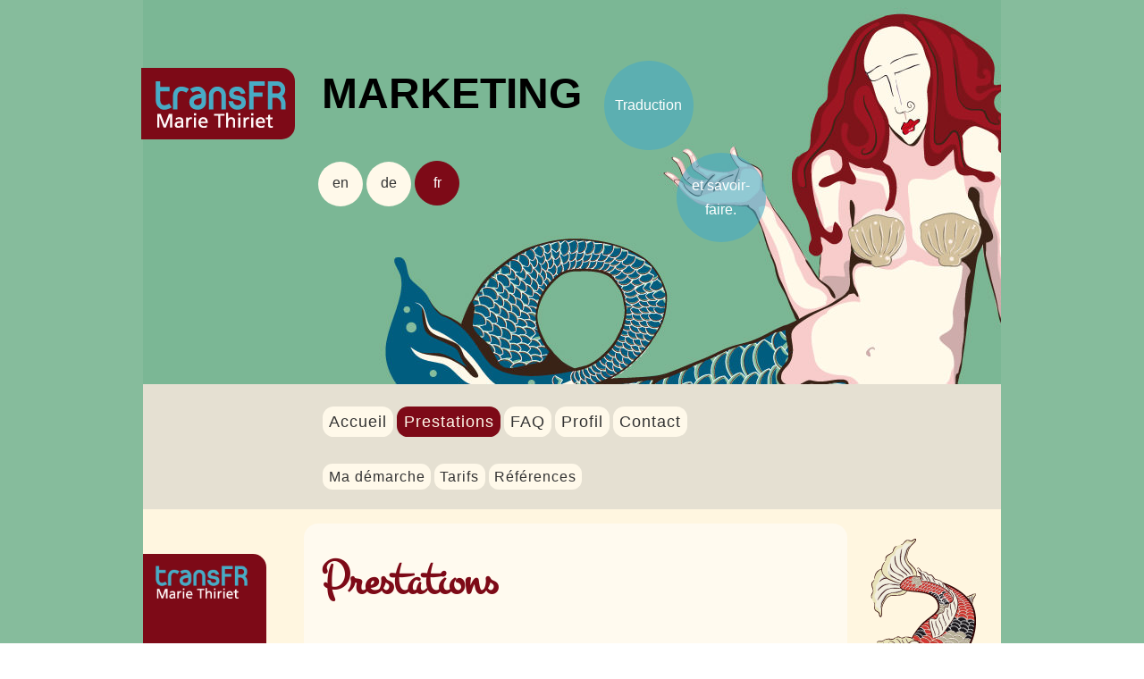

--- FILE ---
content_type: text/html; charset=UTF-8
request_url: https://transfr.de/fr/panel-de-prestations
body_size: 2826
content:
<!doctype html>
<html lang="fr-FR" itemscope itemtype="https://schema.org/">
	<head>
		<meta charset="UTF-8">
		<title>Prestations ||| transFR...</title>
		<meta name="description" content="transFR - Traductions DE, EN &gt; FR.">
		<meta name="viewport" content="width=device-width, initial-scale=1.0">
		<link rel="canonical" href="https://transfr.de/panel-de-prestations">
		<link type="text/plain" rel="author" href="../humans.txt">
		<!--[if IE]><link rel="shortcut icon" href="https://transfr.de/favicon.ico"<![endif]-->
		<link rel="icon" type="image/png" href="../favicon.ico">
		<link rel="icon" type="image/png" href="../favicon16.ico">
		<link rel="apple-touch-icon-precomposed" href="../img/appicons/Icon.png">
		<link rel="apple-touch-icon-precomposed" href="../img/appicons/Icon-72.png" sizes="72x72">
		<link rel="apple-touch-icon-precomposed" href="../img/appicons/Icon%402x.png" sizes="114x114">
		<link rel="apple-touch-icon-precomposed" href="../img/appicons/Icon-72%402x.png" sizes="144x144">
		<link rel="apple-touch-icon-precomposed" href="../img/appicons/apple-touch-icon-precomposed.png">
		<meta name="apple-mobile-web-app-title" content="&middot; transFR &middot;">
		<meta property="og:type" content="website">
		<meta property="og:url" content="https://transfr.de/fr/panel-de-prestations">
		<meta property="og:title" content="Prestations | transFR...">
		<meta property="og:description" content="">
		<meta property="og:image" content="../img/appicons/iTunesArtwork%402x.png">
		<meta itemprop="name" content="Prestations | transFR...">
		<meta itemprop="description" content="transFR - Traductions DE, EN &gt; FR.">
		<link rel="stylesheet" href="../css/mt_style.css">
	</head>
	<body id="leistungen" class="fr fx no-js">
		<div class="wrap-site" id="top">
			<div class="wrap-content">
				<header>
					<div class="overlay768">
						<div class="grid clearfix">
							<div class="twocol first">
								<a href="./" title="vers la page d'accueil: transFR...">
									<h1 class="ir"> transFR... Marketing &gt; La traduction. Le savoir-faire.</h1>
								</a>
							</div>
							<div class="eightcol">
								<div class="js-on">
									<h2>Marketing <span class="uebersetzt"></span>
										<span class="gekonnt"></span>
									</h2>
								</div>
								<div class="js-off"> transFR... Marketing &gt; La traduction. Le savoir-faire. </div>
								<ul class="lang">
									<li class="circle">
										<a href="../en/range-of-services">en</a>
									</li>
									<li class="circle">
										<a href="../de/leistungen-ueberblick">de</a>
									</li>
									<li class="circle active">
										fr
									</li>
								</ul>
							</div>
							<div class="twocol last">&nbsp;</div>
						</div>
					</div>
				</header>
				<div class="grid clearfix grau">
					<div class="twocol first">&nbsp;</div>
					<div class="eightcol navbox">
						<nav class="menu">
							<ul>
								<li>
									<a href="./">Accueil</a>
								</li>
								<li>
									<span class="active">Prestations</span>
								</li>
								<li>
									<a href="faq">FAQ</a>
								</li>
								<li>
									<a href="profil">Profil</a>
								</li>
								<li>
									<a href="contact">Contact</a>
								</li>
							</ul>
						</nav>
						<nav class="submenu">
							<ul>
								<li>
									<a href="prestations/demarche">Ma d&eacute;marche</a>
								</li>
								<li>
									<a href="prestations/tarifs">Tarifs</a>
								</li>
								<li>
									<a href="prestations/references">R&eacute;f&eacute;rences</a>
								</li>
							</ul>
						</nav>
					</div>
					<div class="twocol last">&nbsp;</div>
				</div>
				<div class="grid clearfix koi">
					<div class="twocol first page-teaser"></div>
					<div class="eightcol">
						<article role="main">
							<h1 class='montez'>Prestations</h1>
							<div class="teaser">L’excellence de la traduction au juste prix. Rapide et fiable.</div>
							<h2>Et vous vous contentez de ça ?</h2>
							<p>
								<b>Traduction de l’allemand et de l’anglais au français</b>, avec <b>spécialisation</b> en localisation logicielle (régionalisation), géomatique et applications de géolocalisation, logistique et transport, navigation et dans le secteur des technologies de l’information en général.
							</p>
							<div class="box">
								<div class="einschub">
									<span class="icon-checkmark"></span>
									<h2>Standard</h2>
								</div>
								<br>Mes prestations standard <br> &mdash; pour <i>votre</i> traduction
							</div>
							<ul>
								<li>Traduction spécialisée avec recherche terminologique et adaptation stylistique (en fonction du groupe cible)</li>
								<li>Gestion de la terminologie et des traductions en propre au moyen d'un système à mémoire de traduction</li>
								<li>Premier tour de correction en propre, contrôle de qualité automatisé (contrôles automatiques portant notamment sur les traductions manquantes, les incohérences terminologiques ou les erreurs de ponctuation, ...) et contrôle automatisé de terminologie.</li>
								<li>Corrections et retouches (dans une limite raisonnable) après livraison <br>
									<br>
									<br>
									<b>Formats pris en charge</b>
									<br> PDF, DOC, RTF, Excel, Power Point, MIF (Frame Maker), InDesign, RC, Java, HTML, formats Web, XML/ PC et MAC. <br> Possibilité de traiter d’autres formats sur demande.
								</li>
							</ul>
							<div class="box">
								<div class="einschub">
									<span class="icon-plus"></span>
									<h2>Complément</h2>
								</div>
								<br>&mdash; contre supplément <br>
								<br>
							</div>
							<ul>
								<li>« Principe des quatre yeux » : contrôle de la traduction sur les plans linguistique et stylistique par une deuxième personne. Le supplément dépend du volume de traduction.</li>
								<li>Livraison de la mémoire de traduction au format TMX ou dans d’autres formats. Le supplément dépend du travail occasionné.</li>
							</ul>
							<div class="box">
								<div class="einschub">
									<span class="icon-plus"></span>
									<h2>Prestations complémentaires </h2>
								</div>
								<br>&mdash; contre supplément <br>
								<br>
							</div>
							<ul>
								<li>Lectorat avec saisie des corrections sous forme de commentaires dans des fichiers PDF ou dans des fichiers de traduction bilingues</li>
								<li>Gestion de la terminologie</li>
								<li>Gestion de mémoires de traduction (Translation Memories)</li>
								<li>Alignement et création de mémoires de traduction à partir de vos anciennes traductions</li>
								<li>Avis sur traduction externe</li>
								<li>Tests logiciels</li>
								<li>Localisation et internationalisation de logiciels : vérification d'offres de traduction, analyse de la localisabilité d'une application, conseil</li>
								<li>Rédaction d’un guide de traduction</li>
							</ul>
							<p>
								<br>
								<br>
								<b>Convaincu ?</b>
								<a href="contact">Contactez-moi</a>. Ou prenez le temps de vous informer sur <a href="prestations/demarche">ma d&eacute;marche</a> ou <a href="prestations/tarifs">mes tarifs</a>.
							</p>
						</article>
					</div>
					<div class="twocol last"> &nbsp; </div>
				</div>
				<div class="grid clearfix grau" id="getintouch">
					<br>
					<div class="twocol first">&nbsp;</div>
					<div class="ninecol">
						<ul class="ib">
							<li>
								<a href="https://www.xing.com/profile/Marie_Thiriet" title="Xing">
									<span aria-hidden="true" class="icon-xing"></span>
									<br>
									<span class="small">XING</span>
								</a>
							</li>
							<li>
								<a href="https://www.linkedin.com/pub/marie-thiriet/3/862/727" title="LinkedIn">
									<span aria-hidden="true" class="icon-linkedin"></span>
									<br>
									<span class="small">LinkedIn</span>
								</a>
							</li>
							<li>
								<a href="https://www.proz.com/profile/1208011" title="The translation workplace">
									<img src="../img/logo/logo-proz.png" alt="[Logo] proz"  width="40" height="52">
									<br>
									<span class="small">Proz</span>
								</a>
							</li>
							<li>
								<a href="../download/marie-thiriet-curriculum_vitae_fr.pdf" title="download: Curriculum Vitae (pdf)">
									<span aria-hidden="true" class="icon-file-pdf"></span>
									<br>
									<span class="small">Curriculum vitae</span>
								</a>
							</li>
							<li>
								<a href="mentionslegales">
									<img src="../img/icon-paragraph.png" alt="" width="39" height="61">
									<br>
									<span class="small">Mentions légales</span>
								</a>
							</li>
							<li>
								<a href="charte-de-confidentialite">
									<img src="../img/icon-paragraph.png" alt="" width="39" height="61">
									<br>
									<span class="small">Confidentalité</span>
								</a>
							</li>
						</ul>
					</div>
					<div class="onecol last">
						<a href="#footer">
							<span aria-hidden="true" class="icon-arrow-down arrow-float-right m0" title="Contactez-moi"></span>
						</a>
					</div>
				</div>
			</div>
		</div>
		<footer id="footer">
			<div class="wrap-footer">
				<div class="grid clearfix" style="width: 100%; max-width: 960px; margin: 0 auto;">
					<div class="twocol first">&nbsp;</div>
					<div class="fivecol">
						<h2>Contactez-moi</h2>
						<p style="font-size: 2em; padding-top: 2em; font-weight: bold;">E-Mail: <a href="mailto:info@transfr.de">info@transfr.de</a>
						</p>
					</div>
					<div class="fivecol last">
						<p>
							<a href="#top">
								<span class="icon-arrow-up arrow-float-right m0" title="vers le haut"></span>
							</a>
						</p>
						<p> 2014 - 2025  Marie Thiriet
						</p>
					</div>
				</div>
			</div>
		</footer>
		<script src="../js/jquery-3.6.3.min.js"></script>
		<script src="../js/js_basics.js"></script>
		<script src="../js/jquery.grumble.min.js"></script>
		<script src="../js/jquery.grumble.min1_fr.js"></script>
	</body>
</html>

--- FILE ---
content_type: text/css; charset=utf-8
request_url: https://transfr.de/css/mt_style.css
body_size: 30195
content:
/*
https://codebeautify.org/css-beautify-minify
https://codebeautify.org/text-cleaner
*/
html,body,div,dl,dt,dd,ul,ol,li,h1,h2,h3,h4,h5,h6,pre,form,fieldset,input,textarea,p,blockquote,th,td {
    margin: 0;
    padding: 0;
}
html {
    height: 100%;
}
*,
*:after,
*:before {
    -webkit-box-sizing: border-box;
    -moz-box-sizing: border-box;
    box-sizing: border-box;
    padding: 0;
    margin: 0;
}
.clearfix:after {
    content: "";
    display: table;
    clear: both;
}
.js .js-on {
    display: block;
}
.js .js-off {
    display: none;
}
.no-js .js-on {
    display: none;
}
.no-js .js-off {
    display: block;
}
body {
    margin: 0;
    padding: 0;
    color: #000000;
    font-size: 100%;
    font-family: "helvetica neue", Tahoma, arial, helvetica, sans-serif;
    line-height: 1.7;
    position: relative;
    z-index: 0;
    -webkit-font-smoothing: antialiased;
	
}
html {scroll-behavior: smooth;}
.dev {
    display: none;
}
.wrap-site {
    background: #86bc9c;
}
.wrap-content {
    background: #fff6e0;
    position: relative;
    z-index: 1;
}
footer {
    position: relative;
    z-index: -2;
}
#footer {
    position: relative;
    z-index: -2;
    background: #86bc9c;
    height: 500px;
    background-image: url(../img/weltkarte.jpg);
    background-size: cover;
}
.wrap-footer {
    width: 100%;
    position: fixed;
    bottom: 0;
    left: 0;
    margin-left: 0;
    padding-bottom: 60px;
    z-index: -1;
    background-color: #48abc5;
    background: rgba(72, 171, 197, 0.6);
    height: 500px;
    padding: 20px 30px 40px 40px;
}
.wrap-footer:hover {
    background: rgba(72, 171, 197, 0.8);
    color: #fff9ea;
}
#footer h2 {
    color: #fff9ea;
    margin-top: 0;
}
.teaser {
    margin: 20px 0;
    font-family: "montezregular";
    font-size: 2.5em;
    color: #7d0a17;
    font-weight: bold;
    line-height: 1.2;
}
.montez {
    font-family: "montezregular";
    text-transform: none;
}
img {
    max-width: 100%;
    height: auto;
}
h1 {
    font-size: 2.7em;
    line-height: 1;
    color: #7d0a17;
    margin: 30px 0px 20px 0px;
}
h1.montez {
    margin: 0 20px 10px -80px;
    padding: 20px 20px 20px 80px;
    width: 100%;
    font-size: 3.3em;
}
h2 {
    font-size: 1.5em;
    text-transform: uppercase;
    margin-top: 1.5em;
    margin-bottom: 0.5em;
    color: #48abc5;
}
h3 {
    font-size: 1.3em;
    text-transform: uppercase;
    margin-top: 1em;
}
p {
    font: 1em/1.5;
}
a:link {
    outline: none;
    color: #333333;
    text-decoration: none;
}
a:visited {
    color: #666;
    text-decoration: none;
}
a:hover {
    color: #86bc9c;
    text-decoration: none;
}
span.active {
	font-size: 110%;
    color: #fff9ea;
    background: #7d0a17;
	border-radius: 0.7em;
    padding: 0.4em;
    letter-spacing: 1px;
}
a:active,
a:focus {
    color: #86bc9c;
    text-decoration: none;
    font-weight: normal;
}
a img {
    border: 0;
}
#footer a:visited {
    color: #fff9ea;
}
article {
    background: #fffaef;
    padding: 20px 30px 40px 20px;
    position: relative;
}
article a:link {
    color: #48abc5;
    text-decoration: underline;
    font-weight: normal;
}
article a:link:visited {
    color: #000;
    text-decoration: none;
}
article a:link:hover,
article a:link:active,
article a:link:focus {
    color: #86bc9c;
    text-decoration: none;
}
article a:link:visited:hover {
    color: #86bc9c;
}
article.blog {
    margin-bottom: 50px;
}
header {
    background-image: -webkit-image-set(
        url(img/koi.png) 1x,
        url(img/koi%402x.png) 2x
    );
    background-repeat: no-repeat;
    background-color: #86bc9c;
    background-position: right top;
}
header h1 {
    width: 172px;
    height: 80px;
    background: #7d0a17 url(img/logo-marie-thiriet.png) 10px 10px no-repeat;
    background-image: -webkit-image-set(
        url(img/logo-marie-thiriet.png) 1x,
        url(img/logo-marie-thiriet%402x.png) 2x
    );
    margin-top: 60px;
    margin-left: 0;
    -moz-border-radius: 0px 15px 15px 0px;
    -webkit-border-radius: 0px 15px 15px 0px;
    border-radius: 0px 15px 15px 0px;
}
header h2 {
    color: #000;
    padding-left: 20px;
    font-size: 1.5em;
}
header a {
    color: #000;
    text-decoration: none;
}
.navbox {
    position: relative;
}
ul {
    list-style: outside;
    margin-left: 1em;
}
li {
    padding-left: 1em;
}
ul.ib li {
    display: inline-block;
    padding-bottom: 20px;
}
ul.ib.lang {
    position: absolute;
    bottom: -60px;
    right: 10px;
}
ul.ib.lang li {
    padding-left: 0;
}
ul.ib.lang a {
    text-decoration: none;
    color: #333;
}
ul.ib.lang a:hover {
    color: #f00;
}
ul.lang {
    z-index: 30;
    position: relaive;
    margin-top: 30px;
}
ul.lang li {
    list-style: none;
    padding-left: 0;
    margin-top: 5px;
    display: inline-block;
}
.arrow-float-right {
    float: right;
    margin-top: -30px;
}
.arrow-float-left {
    float: left;
}
.oben-links {
    padding: 50px 20px 50px 50px;
    background: #7d0a17;
    color: #fff9ea;
    font-size: 90%;
    line-height: 1.2;
}
.logo {
    padding: 5px;
    padding-left: 0;
    background: #7d0a17;
    -moz-border-radius: 0px 15px 15px 0px;
    -webkit-border-radius: 0px 15px 15px 0px;
    border-radius: 0px 15px 15px 0px;
}
.page-teaser {
    min-height: 66px;
    background: #7d0a17 url(img/logo-marie-thiriet.png) 10px 10px no-repeat;
    background-image: -webkit-image-set(
        url(img/logo-marie-thiriet.png) 1x,
        url(img/logo-marie-thiriet%402x.png) 2x
    );
    -moz-background-size: 35% auto;
    -webkit-background-size: 35% auto;
    background-size: 35% auto;
}
.page-teaser p {
    padding-top: 80px;
    padding-bottom: 20px;
    padding-left: 16px;
    padding-right: 10px;
    color: #fff9ea;
    font-size: 80%;
    line-height: 1.2;
}
.w-text {
    background: #fff9ea;
    padding: 20px 30px 20px 20px;
    margin: 10px 0 10px 0;
    position: relative;
}
.box {
    width: 100%;
    margin: 30px 0 20px 0;
    font-weight: bold;
}
.box.weight-normal {
    font-weight: normal;
}
.einschub {
    float: none;
    background: #48abc5;
    background: rgba(72, 171, 197, 0.3);
    margin: 0 -30px 20px -30px;
    padding: 20px 0px 20px 30px;
    font-weight: normal;
}
.einschub .text {
    padding-left: 30px;
    font-size: 1.5em;
}
.einschub h2 {
    padding-left: 40px;
    font-size: 1.5em;
    font-weight: normal;
    margin-top: 0;
    display: inline;
}
blockquote p {
    font-family: Georgia, serif;
    font-size: 1.2em;
    font-style: italic;
    margin: 2em 0 0em 0;
    padding: 0.25em 40px;
    line-height: 1.45;
    position: relative;
    color: #383838;
}
blockquote p:before {
    display: block;
    position: absolute;
    color: #7a7a7a;
    font-size: 80px;
}
blockquote span {
    color: #999999;
    font-size: 0.9em;
    display: block;
    margin-top: 0;
    padding: 0 40px;
}
blockquote span:before {
    content: "\2014 \2009";
}
.de blockquote p:before {
    content: "\201E";
    position: absolute;
    left: -10px;
    top: -55px;
}
.fr blockquote p:before {
    content: "\00AB";
    left: -10px;
    top: -45px;
}
.en blockquote p:before {
    content: "\201C";
    left: -10px;
    top: -20px;
}
#getintouch {
    padding: 20px 30px 20px 20px;
    margin: 10px 0px 0px 0px;
    position: relative;
}
#getintouch li {
    padding-left: 0;
    margin-right: 2em;
    text-align: center;
}
#getintouch .fourcol {
    float: left;
}
#getintouch h3 {
    font-size: 1em;
    margin-top: -1em;
}
ul.dotted li {
    display: block;
    margin-left: 20px;
    line-height: 2;
}
.button {
    font-weight: bold;
    margin: 10px 10px 10px 0;
}
.button:hover {
    color: #48abc5;
}
.tipp {
    background: #fcfcfc;
    padding: 1em;
    -webkit-border-radius: 5px;
    -moz-border-radius: 5px;
    border-radius: 5px;
    margin: 20px 0;
}
.circle {
    border-radius: 50%;
    width: 50px;
    height: 50px;
    text-align: center;
    vertical-align: center;
    background: #fff9ea;
    padding-top: 10px;
}
.circle:hover {
    background: #48abc5;
}
.circle:hover a {
    color: #000;
}
li.active.circle {
    background: #7d0a17;
    color: #fff;
    border: 1px solid #7d0a17;
}
li.active.circle a {
    background: #7d0a17;
    color: #fff;
}
.circle100 {
    border-radius: 50%;
    width: 100px;
    height: 100px;
    text-align: center;
    vertical-align: center;
    background: #ffffff;
    float: none;
    margin-right: -80px;
}
.circle150 {
    border-radius: 50%;
    width: 150px;
    height: 150px;
    text-align: center;
    vertical-align: center;
    background: #ffffff;
    float: none;
    margin: 10px;
}
.circle200 {
    border-radius: 50%;
    width: 200px;
    text-align: center;
    vertical-align: center;
    background: #ffffff;
    float: right;
    margin-right: 60px;
}
ul.tagicons {
    margin: 30px 0 20px 0;
}
ul.tagicons li {
    display: inline;
    margin-left: 20px;
    line-height: 2;
}
.tagIcon {
    float: left;
    height: 30px;
    line-height: 32px;
    position: relative;
    margin-bottom: 10px;
    padding: 0 15px 0 15px;
    background: #48abc5;
    color: white;
    text-decoration: none;
    border-radius: 0 4px 4px 0;
}
.tagIcon:before {
    content: "";
    position: absolute;
    top: 0;
    left: -15px;
    border-color: transparent #48abc5 transparent transparent;
    border-style: solid;
    border-width: 15px 15px 15px 0;
}
.tagIcon::after {
    content: "";
    position: absolute;
    top: 12px;
    left: 0;
    float: left;
    width: 5px;
    height: 5px;
    border-radius: 100%;
    background: white;
}
span.abgehakt {
    height: 40px;
    width: 40px;
    display: block;
    position: relative;
    float: left;
}
.abgehakt:after {
    content: "";
    height: 32px;
    width: 10px;
    display: block;
    background: #333333;
    position: absolute;
    top: 6px;
    left: 18px;
    transform: rotate(45deg);
    -webkit-transform: rotate(45deg);
    -moz-transform: rotate(45deg);
    -o-transform: rotate(45deg);
    -ms-transform: rotate(45deg);
}
.abgehakt:before {
    content: "";
    height: 32px;
    height: 16px;
    width: 10px;
    display: block;
    background: #333333;
    position: absolute;
    top: 6px;
    top: 18px;
    left: 18px;
    left: 6px;
    transform: rotate(45deg);
    transform: rotate(-45deg);
    -webkit-transform: rotate(45deg);
    -webkit-transform: rotate(-45deg);
    -moz-transform: rotate(45deg);
    -moz-transform: rotate(-45deg);
    -o-transform: rotate(45deg);
    -o-transform: rotate(-45deg);
    -ms-transform: rotate(45deg);
    -ms-transform: rotate(-45deg);
}
.trigger {
    color: #48abc5;
    cursor: pointer;
    margin: 0 0 5px 0;
    padding: 10px 0 5px 0px;
    width: 95%;
    border-top: 1px solid #48abc5;
    font-size: 100%;
    text-transform: none;
}
.trigger:first-of-type {
    margin-top: 50px;
}
.trigger:last-of-type {
    border-bottom: 1px solid #48abc5;
    padding-bottom: 10px;
}
.trigger:hover {
    color: #555555;
}
.trigger_active {
    color: #333333;
}
.trigger_active:after {
    content: " \e015";
    font-family: "icomoon-marie";
    speak: none;
    color: orange;
    font-weight: normal !important;
}
.accordion {
    padding: 0;
    width: 95%;
    margin-bottom: 20px;
}
.grumble {
    position: absolute;
    z-index: 99999;
    border-radius: 50%;
    width: 50px;
    height: 50px;
    text-align: center;
    vertical-align: center;
    background: #48abc5;
    background: rgba(72, 171, 197, 0.6);
    padding-top: 10px;
}
.grumble-text {
    position: absolute;
    text-align: center;
    z-index: 99999;
    display: table;
    overflow: hidden;
}
.grumble-text .outer {
    display: table-cell;
    vertical-align: middle;
    color: white;
}
.grumble-text50 .outer {
    padding: 6px;
}
.grumble-text100 .outer {
    padding: 8px;
}
.grumble-text150 .outer {
    padding: 10px;
}
.grumble-text200 .outer {
    padding: 12px;
}
.ie7 .grumble-text,
.ie6 .grumble-text {
    display: block;
}
.ie7 .grumble-text .outer,
.ie6 .grumble-text .outer {
    display: block;
    width: 85%;
    position: absolute;
    top: 48%;
    left: 0;
}
.ie7 .inner,
.ie6 .inner {
    position: relative;
    top: -50%;
}
.m0 {
    margin-top: 0;
}
.m80 {
    margin-top: -80px;
}
.small {
    font-size: 75%;
}
.f-none {
    float: none;
}
.no-print {
    display: block;
    color: #444444;
}
.js .needs-js {
    display: block;
}
.no-js .needs-js {
    display: none;
}
nav {
    margin: 0 0 0 0;
    padding: 5px;
}
nav ul {
    list-style: none;
}
nav ul li {
    display: inline;
    padding-left: 0;
    line-height: 2.5;
}
nav ul li a {
    background: #fff9ea;
    -webkit-border-radius: 0.7em;
    -moz-border-radius: 0.7em;
    border-radius: 0.7em;
    padding: 0.4em;
    letter-spacing: 1px;
}
nav ul a {
    font-size: 110%;
    text-decoration: none;
    color: #000;
}
nav ul li a.active {
    color: #fff9ea;
    background: #7d0a17;
}
.submenu {
    margin-top: 10px;
}
.submenu li {
    font-size: 90%;
}
.clearfix {
    zoom: 1;
}
.clearfix:before,
.clearfix:after {
    content: "";
    display: table;
}
.clearfix:after {
    clear: both;
}
.image-replacement {
    text-indent: 100%;
    white-space: nowrap;
    overflow: hidden;
}
.ir {
    font: 0/0 a;
    text-shadow: none;
    color: transparent;
}
.reinweiss {
    background: #ffffff;
    border: 1px solid #dddddd;
}
.altweiss {
    background: #fff9ea;
}
.beige {
    background: #e9e4ba;
}
.blau.text {
    color: #48abc5;
}
.blau {
    background: #48abc5;
}
.font-blau {
    color: #48abc5;
}
.orange {
    background: #d15c41;
}
.rot {
    background: #d53432;
}
.dkl-rot {
    background: #7d0a17;
}
.gruen {
    background: #86bc9c;
}
.grau {
    background: #e5e0d2;
}
#ma .braun {
    background: #684a0e;
}
@font-face {
    font-family: "montezregular";
    src: url("../fonts/Montez-Regular-webfont.eot");
    src: url("../fonts/Montez-Regular-webfontd41d.eot?#iefix")
            format("embedded-opentype"),
        url("../fonts/Montez-Regular-webfont.woff") format("woff"),
        url("../fonts/Montez-Regular-webfont.ttf") format("truetype"),
        url("../fonts/Montez-Regular-webfont.svg#montezregular") format("svg");
    font-weight: normal;
    font-style: normal;
	font-display: swap; 
}
span.amp {
    font-family: Baskerville, "Goudy Old Style", Palatino, "Book Antiqua", serif;
    font-style: italic;
}
.text-left {
    text-align: left;
}
.text-center {
    text-align: center;
}
.text-right {
    text-align: right;
}
.alert {
    margin: 10px;
    padding: 5px 18px;
    border: 1px solid;
}
.alert-help {
    margin: 10px;
    padding: 5px 18px;
    border: 1px solid;
    border-color: #e8dc59;
    background: #ebe16f;
}
.alert-info {
    margin: 10px;
    padding: 5px 18px;
    border: 1px solid;
    border-color: #bfe4f4;
    background: #d5edf8;
}
.alert-error {
    margin: 10px;
    padding: 5px 18px;
    border: 1px solid;
    border-color: #f8cdce;
    background: #fbe3e4;
}
.alert-success {
    margin: 10px;
    padding: 5px 18px;
    border: 1px solid;
    border-color: #deeaae;
    background: #e6efc2;
}
.button,
.button:visited {
    padding: 4px 12px;
    color: #fff;
    display: inline-block;
    font-size: 0.8em;
    font-weight: bold;
    text-decoration: none;
    text-shadow: 0 1px rgba(0, 0, 0, 0.75);
    cursor: pointer;
    margin-bottom: 20px;
    line-height: 21px;
    -webkit-transition: all 0.2s ease-in-out;
    -moz-transition: all 0.2s ease-in-out;
    -ms-transition: all 0.2s ease-in-out;
    -o-transition: all 0.2s ease-in-out;
    transition: all 0.2s ease-in-out;
}
.button:hover,
.button:visited:hover,
.button:focus,
.button:visited:focus {
    color: #fff;
}
@font-face {
    font-family: "icomoon-marie";
    src: url("../fonts/icomoon-marie.eot");
    src: url("../fonts/icomoon-maried41d.eot?#iefix")
            format("embedded-opentype"),
        url("../fonts/icomoon-marie.woff") format("woff"),
        url("../fonts/icomoon-marie.ttf") format("truetype"),
        url("../fonts/icomoon-marie.svg#icomoon-marie") format("svg");
    font-weight: normal;
    font-style: normal;
	font-display: swap; 
}
[data-icon]:before {
    font-family: "icomoon-marie";
    content: attr(data-icon);
    speak: none;
    font-weight: normal;
    font-variant: normal;
    text-transform: none;
    line-height: 1;
    -webkit-font-smoothing: antialiased;
    -moz-osx-font-smoothing: grayscale;
    color: #000;
}
.icon-checkbox-unchecked,
.icon-home,
.icon-tag,
.icon-menu,
.icon-menu-2,
.icon-print,
.icon-location,
.icon-close,
.icon-checkmark,
.icon-mail,
.icon-checkbox-checked,
.icon-minus,
.icon-plus,
.icon-map,
.icon-camera,
.icon-pencil,
.icon-clock,
.icon-xing,
.icon-radio-checked,
.icon-linkedin,
.icon-arrow-up,
.icon-arrow-right,
.icon-arrow-down,
.icon-arrow-left,
.icon-facebook,
.icon-google-plus,
.icon-loop,
.icon-file-pdf,
.icon-file-word,
.icon-libreoffice,
.icon-folder-download,
.icon-wrench,
.icon-filter {
    font-family: "icomoon-marie";
    speak: none;
    font-style: normal;
    font-weight: normal;
    font-variant: normal;
    text-transform: none;
    line-height: 1;
    -webkit-font-smoothing: antialiased;
    font-size: 2em;
}
.icon-checkbox-unchecked:before {
    content: "\e000";
}
.icon-home:before {
    content: "\e001";
}
.icon-tag:before {
    content: "\e002";
}
.icon-menu:before {
    content: "\e003";
}
.icon-menu-2:before {
    content: "\e004";
}
.icon-print:before {
    content: "\e005";
}
.icon-location:before {
    content: "\e006";
}
.icon-close:before {
    content: "\e007";
}
.icon-checkmark:before {
    content: "\e008";
}
.icon-mail:before {
    content: "\e009";
}
.icon-checkbox-checked:before {
    content: "\e00b";
}
.icon-minus:before {
    content: "\e00c";
}
.icon-plus:before {
    content: "\e00d";
}
.icon-map:before {
    content: "\e00f";
}
.icon-camera:before {
    content: "\e010";
}
.icon-pencil:before {
    content: "\e011";
}
.icon-clock:before {
    content: "\e012";
}
.icon-xing:before {
    content: "\f168";
}
.icon-radio-checked:before {
    content: "\e013";
}
.icon-linkedin:before {
    content: "\e014";
}
.icon-arrow-up:before {
    content: "\e015";
}
.icon-arrow-right:before {
    content: "\e016";
}
.icon-arrow-down:before {
    content: "\e017";
}
.icon-arrow-left:before {
    content: "\e018";
}
.icon-facebook:before {
    content: "\e019";
}
.icon-google-plus:before {
    content: "\e00a";
}
.icon-loop:before {
    content: "\e01a";
}
.icon-file-pdf:before {
    content: "\e00e";
}
.icon-file-word:before {
    content: "\e01b";
}
.icon-libreoffice:before {
    content: "\e01c";
}
.icon-folder-download:before {
    content: "\e01d";
}
.icon-wrench:before {
    content: "\f0ad";
}
.icon-filter:before {
    content: "\f0b0";
}
@media only screen and (min-width: 481px) {
    .page-teaser {
        height: 116px;
    }
    .page-teaser p {
        padding-top: 100px;
    }
    #footer {
        height: 450px;
    }
    .wrap-footer {
        height: 450px;
    }
    header {
        background: #86bc9c url(img/meerjungfrau%401x.jpg) no-repeat right
            bottom;
        background-image: -webkit-image-set(
            url(img/meerjungfrau%401x.jpg) 1x,
            url(img/meerjungfrau-hg-gruen%402x.jpg) 2x
        );
        background-size: cover;
    }
    header h2 {
        font-size: 3em;
        margin-top: 1em;
    }
    .overlay768 {
        width: 100%;
        height: 430px;
        top: 0;
    }
}
@media only screen and (min-width: 768px) {
    .wrap-site {
        width: 100%;
        position: relative;
        margin-top: 0;
    }
    .wrap-content {
        padding: 0;
        width: 100%;
        max-width: 960px;
        margin: 0 auto;
        min-height: 700px;
    }
    .grid {
        margin-top: 0;
        margin-bottom: 0;
        padding-bottom: 20px;
    }
    .onecol,
    .twocol,
    .threecol,
    .fourcol,
    .fivecol,
    .sixcol,
    .sevencol,
    .eightcol,
    .ninecol,
    .tencol,
    .elevencol,
    .twelvecol {
        position: relative;
        float: none;
        margin-left: 2.762430939%;
        padding: 1em 0.5em 0.5em 1em;
    }
    .onecol {
        width: 5.801104972%;
    }
    .twocol {
        width: 14.364640883%;
    }
    .threecol {
        width: 22.928176794%;
    }
    .fourcol {
        width: 31.491712705%;
    }
    .fivecol {
        width: 40.055248616%;
    }
    .sixcol {
        width: 48.618784527%;
    }
    .sevencol {
        width: 57.182320438000005%;
    }
    .eightcol {
        width: 65.74585634900001%;
    }
    .ninecol {
        width: 74.30939226%;
    }
    .tencol {
        width: 82.87292817100001%;
    }
    .elevencol {
        width: 91.436464082%;
    }
    .twelvecol {
        width: 99.999999993%;
    }
    .onecol,
    .twocol,
    .threecol,
    .fourcol,
    .fivecol,
    .sixcol,
    .sevencol,
    .eightcol,
    .ninecol,
    .tencol,
    .elevencol,
    .twelvecol {
        position: relative;
        float: left;
        margin-left: 2.762430939%;
        padding: 1em 0.5em 0.5em 1em;
    }
    .first {
        margin-left: 0;
    }
    .last {
        float: right;
    }
    .wrap-site {
        background: #86bc9c url(img/hg-kachel-fallback.png) repeat-x bottom left;
        background: #86bc9c url(img/hintergrund-kachel%401x.png) repeat-x bottom
            left;
        background-image: -webkit-image-set(
            url(img/hintergrund-kachel%401x.png) 1x,
            url(img/hintergrund-kachel%402x.png) 2x
        );
    }
    .koi {
        background: url(img/koi.png) no-repeat right 20px;
        background-image: -webkit-image-set(
            url(img/koi.png) 1x,
            url(img/koi%402x.png) 2x
        );
    }
    .koi img {
        margin-top: 90px;
        margin-left: -20px;
    }
    #modus .koi,
    #references .koi,
    #profile .koi,
    #pricing .koi {
        background: none;
    }
    #references .koi img {
        margin-top: 0;
    }
    .page-teaser {
        margin-top: 50px;
        min-height: 66px;
        -moz-border-radius: 0px 15px 15px 0px;
        -webkit-border-radius: 0px 15px 15px 0px;
        border-radius: 0px 15px 15px 0px;
        background: #7d0a17 url(img/logo-marie-thiriet.png) 10px 10px no-repeat;
        background-image: -webkit-image-set(
            url(img/logo-marie-thiriet.png) 1x,
            url(img/logo-marie-thiriet%402x.png) 2x
        );
        -moz-background-size: 80% auto;
        -webkit-background-size: 80% auto;
        background-size: 80% auto;
    }
    .page-teaser p {
        padding-top: 80px;
        padding-bottom: 20px;
        padding-left: 1px;
        padding-right: 0;
        color: #fff9ea;
        font-size: 80%;
        line-height: 1.2;
    }
    #home .page-teaser {
        height: 280px;
    }
    .oben-links {
        margin-top: 50px;
        -webkit-border-top-left-radius: 0px;
        -webkit-border-bottom-left-radius: 0px;
        -moz-border-radius-topleft: 0px;
        -moz-border-radius-bottomleft: 0px;
        border-top-left-radius: 0px;
        border-bottom-left-radius: 0px;
        -moz-border-radius: 0px 15px 15px 0px;
        -webkit-border-radius: 0px 15px 15px 0px;
        border-radius: 0px 15px 15px 0px;
    }
    header h1 {
        margin-left: -18px;
    }
    article {
        -webkit-border-radius: 1em;
        -moz-border-radius: 1em;
        border-radius: 1em;
    }
    .navbox {
        padding-bottom: 30px;
        height: 120px;
    }
    ul.ib.lang {
        top: 100px;
    }
    .w-logo {
        margin: 50px 0px;
    }
    .w-text {
        margin-top: 320px;
        font-size: 90%;
        line-height: 1.3;
        background: transparent;
        padding: 0;
    }
    .ul.download {
        margin-top: 40px;
        margin-left: -40px;
        list-style: none;
    }
    .circle100 {
        border-radius: 50%;
        width: 100px;
        height: 100px;
        text-align: center;
        vertical-align: center;
        background: #ffffff;
        margin-right: -80px;
    }
    .circle200 {
        border-radius: 50%;
        width: 200px;
        text-align: center;
        vertical-align: center;
        background: #ffffff;
        float: none;
        margin-right: -80px;
    }
    .circle150 {
        border-radius: 50%;
        width: 150px;
        height: 150px;
        text-align: center;
        vertical-align: center;
        background: #ffffff;
        float: none;
        margin-right: -95px;
        margin-left: 10px;
    }
    .box {
        width: 100%;
        margin: 30px 0 20px 0;
        font-weight: bold;
    }
    .box.weight-normal {
        font-weight: normal;
    }
    .einschub {
        float: none;
        background: #48abc5;
        background: rgba(72, 171, 197, 0.3);
        margin: 0 20px 10px -80px;
        padding: 20px 20px 20px 10px;
        width: 130%;
        -webkit-border-radius: 5px;
        -moz-border-radius: 5px;
        border-radius: 5px;
        font-weight: normal;
    }
    .einschub .text {
        padding-left: 40px;
        font-size: 1.5em;
    }
    .einschub h2 {
        padding-left: 40px;
        font-size: 1.5em;
        font-weight: normal;
        margin-top: 0;
        display: inline;
    }
    #getintouch {
        height: 200px;
        padding: 0;
        margin: 0;
        -webkit-border-radius: 0;
        -moz-border-radius: 0;
        border-radius: 0;
    }
    #getintouch ul {
        margin-left: 0;
    }
    #getintouch h3 {
        font-size: 0.8em;
        margin-top: -1em;
    }
    #getintouch h3 :first-type-of {
        margin-top: 3em;
    }
    .arrow-float-right {
        float: right;
        padding-right: 0.3em;
        margin-top: -100px;
    }
    .arrow-float-right.m0 {
        margin-top: 0;
    }
    .arrow-float-left {
        float: left;
        margin-top: -100px;
    }
    .wrap-footer {
        width: 100%;
        padding-top: 50px;
        padding-left: 0;
        padding-right: 0;
    }
}
@media only screen and (min-device-width: 768px) and (max-device-width: 1024px) and (orientation: portrait) and (-webkit-min-device-pixel-ratio: 2) {
    .einschub {
        width: 600px;
    }
    .oben-links {
        width: 130px;
    }
    .arrow-float-right {
        float: right;
        padding-right: 0.3em;
        margin-top: -160px;
    }
    .arrow-float-left {
        float: left;
        margin-top: -133px;
    }
    header h2 {
        padding-left: 40px;
    }
}
#formContainer {
    width: 100%;
    margin: 50px auto;
}
.formRow {
    padding: 5px 0;
}
label {
    display: inline-block;
    padding-top: 5px;
    padding-right: 8px;
    width: 200px;
}
input,
textarea {
    padding: 8px;
    background-color: #fff9ea;
    border: none;
    color: #777;
    outline: none;
    width: 90%;
    max-width: 300px;
    margin-top: 5px;
    -moz-border-radius: 4px;
    -webkit-border-radius: 4px;
    border-radius: 4px;
}
textarea {
    vertical-align: top;
    width: 90%;
    max-width: 300px;
    overflow: auto;
}
input[type="submit"],
input[type="button"] {
    width: 120px;
    margin-left: 60%;
    cursor: pointer;
}
.star {
    color: #e20000;
}
input[type="text"]:focus {
    background: #eee;
}
input.checkBox {
    display: inline-block;
    width: 16px;
    height: 16px;
    line-height: 16px;
    vertical-align: middle;
    cursor: pointer;
    width: 20px;
}
.button {
    border: none;
    cursor: pointer;
    display: inline-block;
    height: 34px;
    line-height: 34px;
    padding: 0 10px 0 15px;
    margin: 10px 0 0 120px;
    position: relative;
    color: #65717d;
    text-shadow: 1px 1px 0 #fff;
}
[placeholder]:focus::-webkit-input-placeholder {
    transition: opacity 0.5s 0.5s ease;
    opacity: 0;
}
fieldset {
    margin-top: 20px;
}
.fehler {
    color: red;
}
.touch .no-show {
    display: none;
}
dl {
    width: 100%;
}
dt,
dd {
    display: block;
    padding-left: 10px;
    margin: 0;
    padding-bottom: 5px;
    margin-bottom: 5px;
}
dt {
    width: 100%;
    font-weight: bold;
    border-bottom: 0;
}
dd {
    width: 100%;
    border-bottom: 1px solid #ddd;
}
@media only screen and (min-width: 801px) {
    dl {
        width: 80%;
        margin: 30px 0 30px -10px;
    }
    dt,
    dd {
        display: inline-block;
        *display: inline;
        zoom: 1;
        vertical-align: top;
        padding-left: 10px;
        margin: 0;
        padding-bottom: 5px;
        border-bottom: 1px solid #ddd;
        margin-bottom: 5px;
    }
    dt {
        width: 34%;
        margin-right: -1px;
    }
    dd {
        width: 65%;
    }
}
@media print {
    .main section > .content {
        margin-top: 0;
    }
    section#ergebnis {
        margin-top: 0;
    }
    .no-print,
    h3,
    input[type="submit"],
    input[type="button"],
    .button,
    .star {
        display: none !important;
    }
    input,
    textarea {
        background-color: #fff;
        -moz-border-radius: 0;
        -webkit-border-radius: 0;
        border-radius: 0;
        -moz-box-shadow: 0 0 0 #fff;
        -webkit-box-shadow: 0 0 0 #fff;
        box-shadow: 0 0 0 #fff;
    }
    dl {
        width: 80%;
        margin: 30px 0 30px -10px;
    }
    dt,
    dd {
        display: inline-block;
        *display: inline;
        zoom: 1;
        vertical-align: top;
        padding-left: 10px;
        margin: 0;
        padding-bottom: 5px;
        border-bottom: 1px solid #ddd;
        margin-bottom: 5px;
    }
    dt {
        width: 34%;
        margin-right: -1px;
    }
    dd {
        width: 65%;
    }
}
@media print {
    @page {
        margin: 0.5cm 1cm 2cm 2cm;
    }
    p,
    h2,
    h3 {
        orphans: 3;
        widows: 3;
    }
    * {
        background: transparent !important;
        color: black !important;
        text-shadow: none !important;
        filter: none !important;
        -ms-filter: none !important;
    }
    .safari * {
        font-family: Courier, "Courier New", Verdana, monospace;
    }
    a,
    a:visited {
        text-decoration: none;
    }
    a[href^="javascript:"]:after,
    a[href^="#"]:after {
        content: "";
    }
    img {
        max-width: 100% !important;
    }
    img,
    h2,
    h3 {
        page-break-after: avoid;
    }
    section {
        page-break-before: always;
    }
    table,
    tr,
    img {
        page-break-inside: avoid;
    }
}
.mb2 {
    margin-bottom: 2em;
}


--- FILE ---
content_type: text/javascript; charset=utf-8
request_url: https://transfr.de/js/jquery.grumble.min1_fr.js
body_size: -122
content:
//http://jamescryer.github.io/grumble.js/
$('span.uebersetzt').grumble({
	text: 'Traduction', 
	angle: 800, 
	distance: 5, 
	showAfter: 800
	//hideAfter: 2000 
});

$('span.gekonnt').grumble({
	text: 'et savoir-faire.', 
	angle: 300, 
	distance: -250, 
	showAfter: 1400
	//hideAfter: 5000 
});

--- FILE ---
content_type: text/javascript; charset=utf-8
request_url: https://transfr.de/js/jquery.grumble.min.js
body_size: 2041
content:
(function(a,k){var m={type:"",text:"",top:0,left:0,angle:45,size:50,distance:50,template:'<div class="grumble" style="display:none;filter:progid:DXImageTransform.Microsoft.Matrix(sizingMethod=\'auto expand\')">&#160;</div>',textTemplate:'<div class="grumble-text" style="display:none;"><div class="outer"><div class="inner">{text}</div></div></div>',context:null};k.GrumbleBubble=function(d){this.options=a.extend({},m,d);this.context=a(this.options.context||a("body"));this.css={};this.create()};k.GrumbleBubble.prototype=
{create:function(){var d=k.GrumbleBubble.prototype.tmpl;this.bubble=a(d(this.options.template));this.text=a(d(this.options.textTemplate,{text:this.options.text}));this.prepare()},setBubbleRotation:function(){this.rotateDeg=this.options.angle-45;this.rotateDeg<0&&(this.rotateDeg+=360)},prepare:function(){var d=this.bubble.get(0).parentNode;this.setBubbleRotation();this.applyStyles();d!==this.context&&this.append();this.rotate()},applyStyles:function(){this.setPosition();this.css.width=this.options.size;
this.css.height=this.options.size;this.text.css(this.css).addClass("grumble-text"+this.options.size);this.bubble.css(this.css).addClass(this.options.type+"grumble"+this.options.size);this.realLeft=this.css.left;this.realTop=this.css.top},setPosition:function(){var d=this.options.angle/-360,a=this.options.size/2,j=this.options.size*this.options.size,j=Math.sqrt(j+j)/2,f=this.options.left-a-Math.sin(d*2*Math.PI)*(this.options.distance+j);this.css.top=this.options.top+a-Math.cos(d*2*Math.PI)*(this.options.distance+
j)-this.options.size;this.css.left=f},append:function(){var d=this.context;this.bubble.appendTo(d);this.text.appendTo(d)},rotate:function(){navigator.appName==="Microsoft Internet Explorer"&&k.document.documentMode<10?this.ieRotate():this.cssRotate()},cssRotate:function(){this.bubble.css({"-moz-transform":"rotate("+this.rotateDeg+"deg)","-webkit-transform":"rotate("+this.rotateDeg+"deg)","-o-transform":"rotate("+this.rotateDeg+"deg)",transform:"rotate("+this.rotateDeg+"deg)"})},ieRotate:function(){var d=
this.rotateDeg*(Math.PI*2/360),a=Math.cos(d),d=Math.sin(d),j=this.bubble.get(0);j.filters.item(0).M11=a;j.filters.item(0).M12=-d;j.filters.item(0).M21=d;j.filters.item(0).M22=a;a=this.bubble.width();d=this.bubble.height();this.bubble.css({left:this.css.left-(a-this.options.size)/2,top:this.css.top-(d-this.options.size)/2})},adjust:function(d){a.extend(this.options,d);this.prepare()},tmpl:function(a,h,j){for(var f in h)h[f]===null&&(h[f]=""),typeof h[f]==="object"&&h[f].length&&(h[f]=h[f].join(", ")),
a=a.replace(RegExp("{"+f+"}","g"),j?escape(h[f]):h[f]);return a}}})($,window);(function(a,k){function m(a,d){var g,c;d?(c=Number(a.css("margin-top").replace("px",""))||0,g=a.position(),g.top+=c+d.scrollTop()+a.height()):(g=a.offset(),g.top+=a.height());g.left+=a.width()/2;return g}function d(f,h,g){var c=a('<div style="position:absolute;visibility:hidden;width:'+f+'px;">'+g+"</div>").appendTo(a(document.body)),j=c.outerHeight()*2+f*0.2,b=a.inArray(f,h);c.remove();return j>=f&&h[++b]?d(h[b],h,g):f}var h=[],j=navigator.appName==="Microsoft Internet Explorer"&&window.document.documentMode<
10;a.fn.grumble=function(f,p){return typeof f==="string"?(this.trigger({type:f+".bubble",adjustments:p}),this):this.each(function(){var g=a(this),c=a.extend({},a.fn.grumble.defaults,f,g.data("grumble")||{}),l=d(c.size,c.sizeRange,c.text),b,e,i,o,n;c.useRelativePositioning&&(n=g.offsetParent());o=m(g,n);c.top=o.top;c.left=o.left;if(a.data(this,"hazGrumble"))return g.grumble("adjust",f),g.grumble("show"),!0;else a.data(this,"hazGrumble",!0);i={init:function(){b=new k({text:c.text,top:c.top,left:c.left,
angle:c.angle,size:l,distance:c.distance,type:c.type,context:n});c.hasHideButton&&this.addButton();h.push({grumble:b,button:e,onHide:function(){i.isVisible=!1;a(document.body).unbind("click.bubble");i.doOnBeginHideCallback();i.doOnHideCallback()}});this.showBubble();this.prepareEvents()},addButton:function(){var q=k.prototype.tmpl;e=a(q(c.buttonTemplate,{hideText:c.buttonHideText})).css({left:b.realLeft+l-10,top:b.realTop+l-10}).insertAfter(b.text)},rePositionButton:function(){e&&e.css({left:b.realLeft+
l-10,top:b.realTop+l-10})},createFxQueue:function(){b.bubble.queue("fx");b.text.queue("fx");b.bubble.delay(c.showAfter);b.text.delay(c.showAfter);e&&e.delay(c.showAfter)},showBubble:function(){i.isVisible!=!0&&(c.showAfter&&i.createFxQueue(),j?(b.bubble.queue("fx",function(a){b.bubble.show();a()}),b.text.queue("fx",function(a){b.text.show();a()}),e&&e.queue("fx",function(a){e.show();a()})):(b.bubble.fadeTo("fast",1),b.text.fadeTo("fast",1),e&&e.fadeTo("fast",1)),b.bubble.queue("fx",function(a){i.isVisible=
!0;(c.hideOnClick||c.hasHideButton)&&i.hideOnClick();i.doOnShowCallback();a()}),c.hideAfter&&i.hideBubble())},hideBubble:function(){b.bubble.delay(c.hideAfter);b.text.delay(c.hideAfter);b.bubble.queue("fx",function(a){i.doOnBeginHideCallback();a()});j?(b.bubble.queue("fx",function(a){b.bubble.hide();a()}),b.bubble.queue("fx",function(a){b.text.hide();a()}),e&&e.queue("fx",function(a){e.hide();a()})):(b.bubble.fadeOut(),b.text.fadeOut(),e&&e.fadeOut());b.bubble.queue("fx",function(a){i.isVisible=!1;
i.doOnHideCallback();a()})},doOnBeginHideCallback:function(){c.onBeginHide(b,e)},doOnHideCallback:function(){c.onHide(b,e)},doOnShowCallback:function(){c.onShow(b,e)},hideOnClick:function(){setTimeout(function(){var c=function(){i.hideBubble(b,e);a(document.body).unbind("click.bubble",c)};a(document.body).bind("click.bubble",c)},1E3)},prepareEvents:function(){a(window).bind("resize.bubble",function(){var a;a=m(g,n);b.adjust({top:a.top,left:a.left});i.rePositionButton()});g.bind("hide.bubble",function(){i.hideBubble(b,
e)});g.bind("adjust.bubble",function(a){a.adjustments&&typeof a.adjustments==="object"&&b.adjust(a.adjustments)});g.bind("show.bubble",function(){i.showBubble(b,e)});g.bind("delete.bubble",function(){b.bubble.hide().remove();b.text.hide().remove();e&&e.hide().remove();for(var a=h.length,c=0;c<a;c++)if(b===h[c].grumble){h.splice(c,1);break}g.removeData("hazGrumble")})}};i.init()})};a.fn.grumble.defaults={text:"",angle:45,size:50,sizeRange:[50,100,150,200],distance:0,type:"",useRelativePositioning:!1,
showAfter:0,hideAfter:!1,hideOnClick:!1,hasHideButton:!1,buttonTemplate:'<div class="grumble-button" style="display:none" title="{hideText}">x</div>',buttonHideText:"Hide",onHide:function(){},onShow:function(){},onBeginHide:function(){}};a(document).bind("keyup.bubble",function(d){d.keyCode===27&&a.each(h,function(a,d){d.grumble.bubble.clearQueue().hide();d.grumble.text.clearQueue().hide();d.button&&d.button.clearQueue().hide();d.onHide()})})})(jQuery,GrumbleBubble);


--- FILE ---
content_type: text/javascript; charset=utf-8
request_url: https://transfr.de/js/js_basics.js
body_size: -145
content:
document.addEventListener("touchstart", function(){}, true);
document.body.className = document.body.className.replace("no-js","js");
